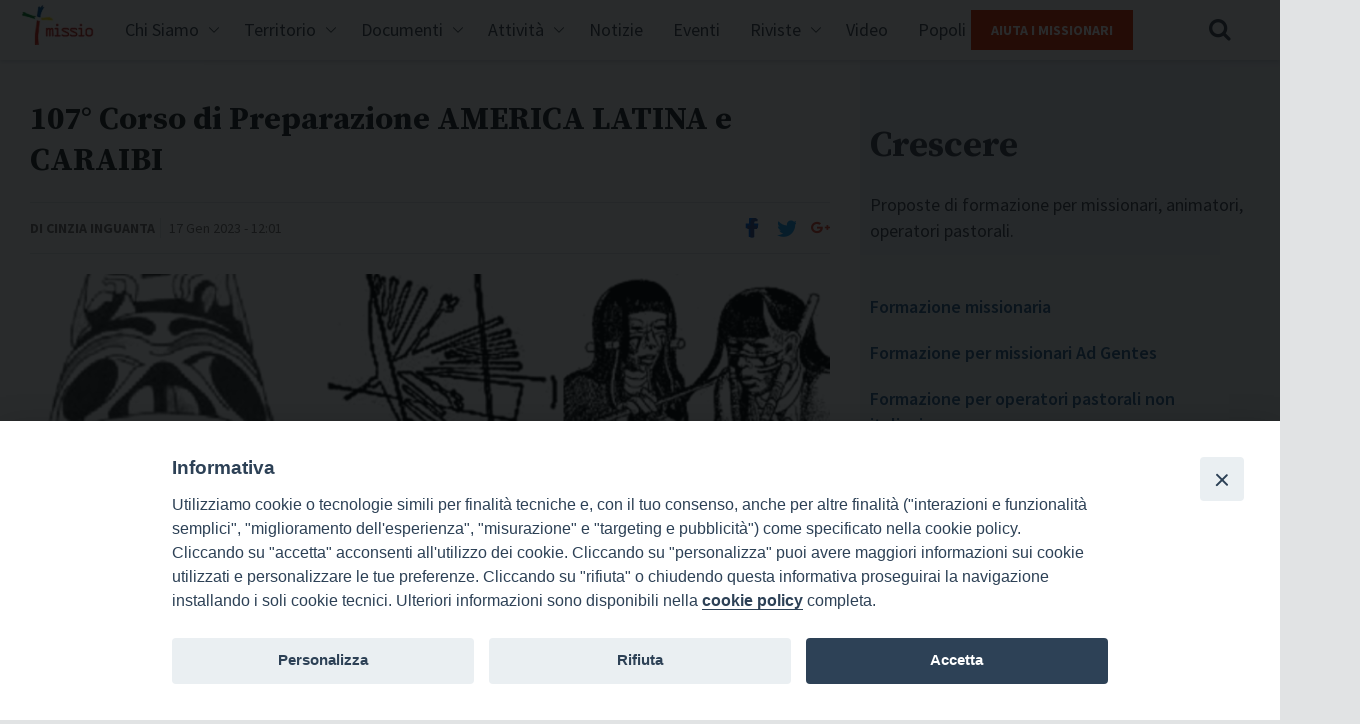

--- FILE ---
content_type: text/html; charset=UTF-8
request_url: https://www.missioitalia.it/141892-2/
body_size: 10461
content:
<!doctype html>
<!--[if lt IE 7]> <html class="no-js ie6" lang="en"> <![endif]-->
<!--[if IE 7]>    <html class="no-js ie7" lang="en"> <![endif]-->
<!--[if IE 8]>    <html class="no-js ie8" lang="en"> <![endif]-->
<!--[if gt IE 8]><!-->

    <!--<![endif]-->

    <html dir="ltr" class="no-js" lang="it-IT" >
        <head>
          <meta charset="utf-8">
          <title>Fondazione Missio  &raquo; 107° Corso di Preparazione AMERICA LATINA e CARAIBI</title>
          <meta name="description" content="">
          <meta name="viewport" content="user-scalable=no, width=device-width, initial-scale=1, maximum-scale=1, shrink-to-fit=no">
                    <meta http-equiv="X-UA-Compatible" content="IE=edge">
                    <link href="https://www.missioitalia.it/wp-content/themes/missio-theme/style.css" rel="stylesheet" />
          <style>iframe[data-ianduclass='iandu-iframe']{display: none;}</style><title>107° Corso di Preparazione AMERICA LATINA e CARAIBI &#8211; Fondazione Missio</title>
<meta name='robots' content='max-image-preview:large' />
	<style>img:is([sizes="auto" i], [sizes^="auto," i]) { contain-intrinsic-size: 3000px 1500px }</style>
	<link rel='dns-prefetch' href='//fonts.googleapis.com' />
<link rel="alternate" type="application/rss+xml" title="Fondazione Missio &raquo; Feed" href="https://www.missioitalia.it/feed/" />
<link rel="alternate" type="application/rss+xml" title="Fondazione Missio &raquo; Feed dei commenti" href="https://www.missioitalia.it/comments/feed/" />
<link rel='stylesheet' id='wp-block-library-css' href='https://www.missioitalia.it/wp-includes/css/dist/block-library/style.min.css?ver=6.8.3' type='text/css' media='all' />
<style id='classic-theme-styles-inline-css' type='text/css'>
/*! This file is auto-generated */
.wp-block-button__link{color:#fff;background-color:#32373c;border-radius:9999px;box-shadow:none;text-decoration:none;padding:calc(.667em + 2px) calc(1.333em + 2px);font-size:1.125em}.wp-block-file__button{background:#32373c;color:#fff;text-decoration:none}
</style>
<style id='global-styles-inline-css' type='text/css'>
:root{--wp--preset--aspect-ratio--square: 1;--wp--preset--aspect-ratio--4-3: 4/3;--wp--preset--aspect-ratio--3-4: 3/4;--wp--preset--aspect-ratio--3-2: 3/2;--wp--preset--aspect-ratio--2-3: 2/3;--wp--preset--aspect-ratio--16-9: 16/9;--wp--preset--aspect-ratio--9-16: 9/16;--wp--preset--color--black: #000000;--wp--preset--color--cyan-bluish-gray: #abb8c3;--wp--preset--color--white: #ffffff;--wp--preset--color--pale-pink: #f78da7;--wp--preset--color--vivid-red: #cf2e2e;--wp--preset--color--luminous-vivid-orange: #ff6900;--wp--preset--color--luminous-vivid-amber: #fcb900;--wp--preset--color--light-green-cyan: #7bdcb5;--wp--preset--color--vivid-green-cyan: #00d084;--wp--preset--color--pale-cyan-blue: #8ed1fc;--wp--preset--color--vivid-cyan-blue: #0693e3;--wp--preset--color--vivid-purple: #9b51e0;--wp--preset--gradient--vivid-cyan-blue-to-vivid-purple: linear-gradient(135deg,rgba(6,147,227,1) 0%,rgb(155,81,224) 100%);--wp--preset--gradient--light-green-cyan-to-vivid-green-cyan: linear-gradient(135deg,rgb(122,220,180) 0%,rgb(0,208,130) 100%);--wp--preset--gradient--luminous-vivid-amber-to-luminous-vivid-orange: linear-gradient(135deg,rgba(252,185,0,1) 0%,rgba(255,105,0,1) 100%);--wp--preset--gradient--luminous-vivid-orange-to-vivid-red: linear-gradient(135deg,rgba(255,105,0,1) 0%,rgb(207,46,46) 100%);--wp--preset--gradient--very-light-gray-to-cyan-bluish-gray: linear-gradient(135deg,rgb(238,238,238) 0%,rgb(169,184,195) 100%);--wp--preset--gradient--cool-to-warm-spectrum: linear-gradient(135deg,rgb(74,234,220) 0%,rgb(151,120,209) 20%,rgb(207,42,186) 40%,rgb(238,44,130) 60%,rgb(251,105,98) 80%,rgb(254,248,76) 100%);--wp--preset--gradient--blush-light-purple: linear-gradient(135deg,rgb(255,206,236) 0%,rgb(152,150,240) 100%);--wp--preset--gradient--blush-bordeaux: linear-gradient(135deg,rgb(254,205,165) 0%,rgb(254,45,45) 50%,rgb(107,0,62) 100%);--wp--preset--gradient--luminous-dusk: linear-gradient(135deg,rgb(255,203,112) 0%,rgb(199,81,192) 50%,rgb(65,88,208) 100%);--wp--preset--gradient--pale-ocean: linear-gradient(135deg,rgb(255,245,203) 0%,rgb(182,227,212) 50%,rgb(51,167,181) 100%);--wp--preset--gradient--electric-grass: linear-gradient(135deg,rgb(202,248,128) 0%,rgb(113,206,126) 100%);--wp--preset--gradient--midnight: linear-gradient(135deg,rgb(2,3,129) 0%,rgb(40,116,252) 100%);--wp--preset--font-size--small: 13px;--wp--preset--font-size--medium: 20px;--wp--preset--font-size--large: 36px;--wp--preset--font-size--x-large: 42px;--wp--preset--spacing--20: 0.44rem;--wp--preset--spacing--30: 0.67rem;--wp--preset--spacing--40: 1rem;--wp--preset--spacing--50: 1.5rem;--wp--preset--spacing--60: 2.25rem;--wp--preset--spacing--70: 3.38rem;--wp--preset--spacing--80: 5.06rem;--wp--preset--shadow--natural: 6px 6px 9px rgba(0, 0, 0, 0.2);--wp--preset--shadow--deep: 12px 12px 50px rgba(0, 0, 0, 0.4);--wp--preset--shadow--sharp: 6px 6px 0px rgba(0, 0, 0, 0.2);--wp--preset--shadow--outlined: 6px 6px 0px -3px rgba(255, 255, 255, 1), 6px 6px rgba(0, 0, 0, 1);--wp--preset--shadow--crisp: 6px 6px 0px rgba(0, 0, 0, 1);}:where(.is-layout-flex){gap: 0.5em;}:where(.is-layout-grid){gap: 0.5em;}body .is-layout-flex{display: flex;}.is-layout-flex{flex-wrap: wrap;align-items: center;}.is-layout-flex > :is(*, div){margin: 0;}body .is-layout-grid{display: grid;}.is-layout-grid > :is(*, div){margin: 0;}:where(.wp-block-columns.is-layout-flex){gap: 2em;}:where(.wp-block-columns.is-layout-grid){gap: 2em;}:where(.wp-block-post-template.is-layout-flex){gap: 1.25em;}:where(.wp-block-post-template.is-layout-grid){gap: 1.25em;}.has-black-color{color: var(--wp--preset--color--black) !important;}.has-cyan-bluish-gray-color{color: var(--wp--preset--color--cyan-bluish-gray) !important;}.has-white-color{color: var(--wp--preset--color--white) !important;}.has-pale-pink-color{color: var(--wp--preset--color--pale-pink) !important;}.has-vivid-red-color{color: var(--wp--preset--color--vivid-red) !important;}.has-luminous-vivid-orange-color{color: var(--wp--preset--color--luminous-vivid-orange) !important;}.has-luminous-vivid-amber-color{color: var(--wp--preset--color--luminous-vivid-amber) !important;}.has-light-green-cyan-color{color: var(--wp--preset--color--light-green-cyan) !important;}.has-vivid-green-cyan-color{color: var(--wp--preset--color--vivid-green-cyan) !important;}.has-pale-cyan-blue-color{color: var(--wp--preset--color--pale-cyan-blue) !important;}.has-vivid-cyan-blue-color{color: var(--wp--preset--color--vivid-cyan-blue) !important;}.has-vivid-purple-color{color: var(--wp--preset--color--vivid-purple) !important;}.has-black-background-color{background-color: var(--wp--preset--color--black) !important;}.has-cyan-bluish-gray-background-color{background-color: var(--wp--preset--color--cyan-bluish-gray) !important;}.has-white-background-color{background-color: var(--wp--preset--color--white) !important;}.has-pale-pink-background-color{background-color: var(--wp--preset--color--pale-pink) !important;}.has-vivid-red-background-color{background-color: var(--wp--preset--color--vivid-red) !important;}.has-luminous-vivid-orange-background-color{background-color: var(--wp--preset--color--luminous-vivid-orange) !important;}.has-luminous-vivid-amber-background-color{background-color: var(--wp--preset--color--luminous-vivid-amber) !important;}.has-light-green-cyan-background-color{background-color: var(--wp--preset--color--light-green-cyan) !important;}.has-vivid-green-cyan-background-color{background-color: var(--wp--preset--color--vivid-green-cyan) !important;}.has-pale-cyan-blue-background-color{background-color: var(--wp--preset--color--pale-cyan-blue) !important;}.has-vivid-cyan-blue-background-color{background-color: var(--wp--preset--color--vivid-cyan-blue) !important;}.has-vivid-purple-background-color{background-color: var(--wp--preset--color--vivid-purple) !important;}.has-black-border-color{border-color: var(--wp--preset--color--black) !important;}.has-cyan-bluish-gray-border-color{border-color: var(--wp--preset--color--cyan-bluish-gray) !important;}.has-white-border-color{border-color: var(--wp--preset--color--white) !important;}.has-pale-pink-border-color{border-color: var(--wp--preset--color--pale-pink) !important;}.has-vivid-red-border-color{border-color: var(--wp--preset--color--vivid-red) !important;}.has-luminous-vivid-orange-border-color{border-color: var(--wp--preset--color--luminous-vivid-orange) !important;}.has-luminous-vivid-amber-border-color{border-color: var(--wp--preset--color--luminous-vivid-amber) !important;}.has-light-green-cyan-border-color{border-color: var(--wp--preset--color--light-green-cyan) !important;}.has-vivid-green-cyan-border-color{border-color: var(--wp--preset--color--vivid-green-cyan) !important;}.has-pale-cyan-blue-border-color{border-color: var(--wp--preset--color--pale-cyan-blue) !important;}.has-vivid-cyan-blue-border-color{border-color: var(--wp--preset--color--vivid-cyan-blue) !important;}.has-vivid-purple-border-color{border-color: var(--wp--preset--color--vivid-purple) !important;}.has-vivid-cyan-blue-to-vivid-purple-gradient-background{background: var(--wp--preset--gradient--vivid-cyan-blue-to-vivid-purple) !important;}.has-light-green-cyan-to-vivid-green-cyan-gradient-background{background: var(--wp--preset--gradient--light-green-cyan-to-vivid-green-cyan) !important;}.has-luminous-vivid-amber-to-luminous-vivid-orange-gradient-background{background: var(--wp--preset--gradient--luminous-vivid-amber-to-luminous-vivid-orange) !important;}.has-luminous-vivid-orange-to-vivid-red-gradient-background{background: var(--wp--preset--gradient--luminous-vivid-orange-to-vivid-red) !important;}.has-very-light-gray-to-cyan-bluish-gray-gradient-background{background: var(--wp--preset--gradient--very-light-gray-to-cyan-bluish-gray) !important;}.has-cool-to-warm-spectrum-gradient-background{background: var(--wp--preset--gradient--cool-to-warm-spectrum) !important;}.has-blush-light-purple-gradient-background{background: var(--wp--preset--gradient--blush-light-purple) !important;}.has-blush-bordeaux-gradient-background{background: var(--wp--preset--gradient--blush-bordeaux) !important;}.has-luminous-dusk-gradient-background{background: var(--wp--preset--gradient--luminous-dusk) !important;}.has-pale-ocean-gradient-background{background: var(--wp--preset--gradient--pale-ocean) !important;}.has-electric-grass-gradient-background{background: var(--wp--preset--gradient--electric-grass) !important;}.has-midnight-gradient-background{background: var(--wp--preset--gradient--midnight) !important;}.has-small-font-size{font-size: var(--wp--preset--font-size--small) !important;}.has-medium-font-size{font-size: var(--wp--preset--font-size--medium) !important;}.has-large-font-size{font-size: var(--wp--preset--font-size--large) !important;}.has-x-large-font-size{font-size: var(--wp--preset--font-size--x-large) !important;}
:where(.wp-block-post-template.is-layout-flex){gap: 1.25em;}:where(.wp-block-post-template.is-layout-grid){gap: 1.25em;}
:where(.wp-block-columns.is-layout-flex){gap: 2em;}:where(.wp-block-columns.is-layout-grid){gap: 2em;}
:root :where(.wp-block-pullquote){font-size: 1.5em;line-height: 1.6;}
</style>
<link rel='stylesheet' id='rss-retriever-css' href='https://www.missioitalia.it/wp-content/plugins/wp-rss-retriever/inc/css/rss-retriever.css?ver=1.6.10' type='text/css' media='all' />
<link rel='stylesheet' id='events-manager-css' href='https://www.missioitalia.it/wp-content/plugins/events-manager/includes/css/events_manager.css?ver=5.9942' type='text/css' media='all' />
<link rel='stylesheet' id='iandu-cookieconsent-css' href='https://www.missioitalia.it/wp-content/plugins/iandu-cookieconsent/public/css/iandu-cookieconsent-public.css?ver=1.4.0' type='text/css' media='all' />
<link rel='stylesheet' id='wpba_front_end_styles-css' href='https://www.missioitalia.it/wp-content/plugins/wp-better-attachments/assets/css/wpba-frontend.css?ver=1.3.11' type='text/css' media='all' />
<link rel='stylesheet' id='parent-style-css' href='https://www.missioitalia.it/wp-content/themes/seed-template-builder-theme/style.css?ver=6.8.3' type='text/css' media='all' />
<link rel='stylesheet' id='missio_css-css' href='https://www.missioitalia.it/wp-content/themes/missio-theme/assets/css/app.min.css?ver=6.8.3' type='text/css' media='all' />
<link rel='stylesheet' id='missio_custom_css-css' href='https://www.missioitalia.it/wp-content/themes/missio-theme/missio-custom/missio-style-extra.css?ver=6.8.3' type='text/css' media='all' />
<link rel='stylesheet' id='google_fonts-css' href='//fonts.googleapis.com/css?family=Source+Sans+Pro:400,400i,600,700,700i|Source+Serif+Pro:400,600,700' type='text/css' media='all' />
<link rel='stylesheet' id='fontawesome-css' href='https://www.missioitalia.it/wp-content/themes/missio-theme/missio-custom/font-awesome.min.css?ver=6.8.3' type='text/css' media='all' />
<link rel='stylesheet' id='swiperJS-css' href='https://www.missioitalia.it/wp-content/themes/missio-theme/missio-custom/swiper.min.css?ver=6.8.3' type='text/css' media='all' />
<script type="text/javascript" src="https://www.missioitalia.it/wp-includes/js/jquery/jquery.min.js?ver=3.7.1" id="jquery-core-js"></script>
<script type="text/javascript" src="https://www.missioitalia.it/wp-includes/js/jquery/jquery-migrate.min.js?ver=3.4.1" id="jquery-migrate-js"></script>
<script type="text/javascript" id="file_uploads_nfpluginsettings-js-extra">
/* <![CDATA[ */
var params = {"clearLogRestUrl":"https:\/\/www.missioitalia.it\/wp-json\/nf-file-uploads\/debug-log\/delete-all","clearLogButtonId":"file_uploads_clear_debug_logger","downloadLogRestUrl":"https:\/\/www.missioitalia.it\/wp-json\/nf-file-uploads\/debug-log\/get-all","downloadLogButtonId":"file_uploads_download_debug_logger"};
/* ]]> */
</script>
<script type="text/javascript" src="https://www.missioitalia.it/wp-content/plugins/ninja-forms-uploads/assets/js/nfpluginsettings.js?ver=3.3.23" id="file_uploads_nfpluginsettings-js"></script>
<script type="text/javascript" src="https://www.missioitalia.it/wp-includes/js/jquery/ui/core.min.js?ver=1.13.3" id="jquery-ui-core-js"></script>
<script type="text/javascript" src="https://www.missioitalia.it/wp-includes/js/jquery/ui/mouse.min.js?ver=1.13.3" id="jquery-ui-mouse-js"></script>
<script type="text/javascript" src="https://www.missioitalia.it/wp-includes/js/jquery/ui/sortable.min.js?ver=1.13.3" id="jquery-ui-sortable-js"></script>
<script type="text/javascript" src="https://www.missioitalia.it/wp-includes/js/jquery/ui/datepicker.min.js?ver=1.13.3" id="jquery-ui-datepicker-js"></script>
<script type="text/javascript" id="jquery-ui-datepicker-js-after">
/* <![CDATA[ */
jQuery(function(jQuery){jQuery.datepicker.setDefaults({"closeText":"Chiudi","currentText":"Oggi","monthNames":["Gennaio","Febbraio","Marzo","Aprile","Maggio","Giugno","Luglio","Agosto","Settembre","Ottobre","Novembre","Dicembre"],"monthNamesShort":["Gen","Feb","Mar","Apr","Mag","Giu","Lug","Ago","Set","Ott","Nov","Dic"],"nextText":"Prossimo","prevText":"Precedente","dayNames":["domenica","luned\u00ec","marted\u00ec","mercoled\u00ec","gioved\u00ec","venerd\u00ec","sabato"],"dayNamesShort":["Dom","Lun","Mar","Mer","Gio","Ven","Sab"],"dayNamesMin":["D","L","M","M","G","V","S"],"dateFormat":"d MM yy","firstDay":1,"isRTL":false});});
/* ]]> */
</script>
<script type="text/javascript" src="https://www.missioitalia.it/wp-includes/js/jquery/ui/menu.min.js?ver=1.13.3" id="jquery-ui-menu-js"></script>
<script type="text/javascript" src="https://www.missioitalia.it/wp-includes/js/dist/dom-ready.min.js?ver=f77871ff7694fffea381" id="wp-dom-ready-js"></script>
<script type="text/javascript" src="https://www.missioitalia.it/wp-includes/js/dist/hooks.min.js?ver=4d63a3d491d11ffd8ac6" id="wp-hooks-js"></script>
<script type="text/javascript" src="https://www.missioitalia.it/wp-includes/js/dist/i18n.min.js?ver=5e580eb46a90c2b997e6" id="wp-i18n-js"></script>
<script type="text/javascript" id="wp-i18n-js-after">
/* <![CDATA[ */
wp.i18n.setLocaleData( { 'text direction\u0004ltr': [ 'ltr' ] } );
/* ]]> */
</script>
<script type="text/javascript" id="wp-a11y-js-translations">
/* <![CDATA[ */
( function( domain, translations ) {
	var localeData = translations.locale_data[ domain ] || translations.locale_data.messages;
	localeData[""].domain = domain;
	wp.i18n.setLocaleData( localeData, domain );
} )( "default", {"translation-revision-date":"2025-10-14 17:47:58+0000","generator":"GlotPress\/4.0.1","domain":"messages","locale_data":{"messages":{"":{"domain":"messages","plural-forms":"nplurals=2; plural=n != 1;","lang":"it"},"Notifications":["Notifiche"]}},"comment":{"reference":"wp-includes\/js\/dist\/a11y.js"}} );
/* ]]> */
</script>
<script type="text/javascript" src="https://www.missioitalia.it/wp-includes/js/dist/a11y.min.js?ver=3156534cc54473497e14" id="wp-a11y-js"></script>
<script type="text/javascript" src="https://www.missioitalia.it/wp-includes/js/jquery/ui/autocomplete.min.js?ver=1.13.3" id="jquery-ui-autocomplete-js"></script>
<script type="text/javascript" src="https://www.missioitalia.it/wp-includes/js/jquery/ui/resizable.min.js?ver=1.13.3" id="jquery-ui-resizable-js"></script>
<script type="text/javascript" src="https://www.missioitalia.it/wp-includes/js/jquery/ui/draggable.min.js?ver=1.13.3" id="jquery-ui-draggable-js"></script>
<script type="text/javascript" src="https://www.missioitalia.it/wp-includes/js/jquery/ui/controlgroup.min.js?ver=1.13.3" id="jquery-ui-controlgroup-js"></script>
<script type="text/javascript" src="https://www.missioitalia.it/wp-includes/js/jquery/ui/checkboxradio.min.js?ver=1.13.3" id="jquery-ui-checkboxradio-js"></script>
<script type="text/javascript" src="https://www.missioitalia.it/wp-includes/js/jquery/ui/button.min.js?ver=1.13.3" id="jquery-ui-button-js"></script>
<script type="text/javascript" src="https://www.missioitalia.it/wp-includes/js/jquery/ui/dialog.min.js?ver=1.13.3" id="jquery-ui-dialog-js"></script>
<script type="text/javascript" id="events-manager-js-extra">
/* <![CDATA[ */
var EM = {"ajaxurl":"https:\/\/www.missioitalia.it\/wp-admin\/admin-ajax.php","locationajaxurl":"https:\/\/www.missioitalia.it\/wp-admin\/admin-ajax.php?action=locations_search","firstDay":"1","locale":"it","dateFormat":"dd\/mm\/yy","ui_css":"https:\/\/www.missioitalia.it\/wp-content\/plugins\/events-manager\/includes\/css\/jquery-ui.min.css","show24hours":"1","is_ssl":"1","google_maps_api":"AIzaSyCV_Vl691DtYSdeGyBKZ77g9nVP0tpL6EY","txt_search":"Ricerca","txt_searching":"Ricerca in corso...","txt_loading":"Caricamento in corso ..."};
/* ]]> */
</script>
<script type="text/javascript" src="https://www.missioitalia.it/wp-content/plugins/events-manager/includes/js/events-manager.js?ver=5.9942" id="events-manager-js"></script>
<script type="text/javascript" src="https://www.missioitalia.it/wp-content/themes/missio-theme/missio-custom/swiper.min.js?ver=6.8.3" id="swiperJS-js"></script>
<link rel="https://api.w.org/" href="https://www.missioitalia.it/wp-json/" /><link rel="alternate" title="JSON" type="application/json" href="https://www.missioitalia.it/wp-json/wp/v2/posts/141892" /><link rel="EditURI" type="application/rsd+xml" title="RSD" href="https://www.missioitalia.it/xmlrpc.php?rsd" />
<link rel="canonical" href="https://www.missioitalia.it/141892-2/" />
<link rel='shortlink' href='https://www.missioitalia.it/?p=141892' />
<link rel="alternate" title="oEmbed (JSON)" type="application/json+oembed" href="https://www.missioitalia.it/wp-json/oembed/1.0/embed?url=https%3A%2F%2Fwww.missioitalia.it%2F141892-2%2F" />
<link rel="alternate" title="oEmbed (XML)" type="text/xml+oembed" href="https://www.missioitalia.it/wp-json/oembed/1.0/embed?url=https%3A%2F%2Fwww.missioitalia.it%2F141892-2%2F&#038;format=xml" />
<!-- Google Tag Manager -->
<script>(function(w,d,s,l,i){w[l]=w[l]||[];w[l].push({'gtm.start':
new Date().getTime(),event:'gtm.js'});var f=d.getElementsByTagName(s)[0],
j=d.createElement(s),dl=l!='dataLayer'?'&l='+l:'';j.async=true;j.src=
'https://www.googletagmanager.com/gtm.js?id='+i+dl;f.parentNode.insertBefore(j,f);
})(window,document,'script','dataLayer','GTM-5LMW5ZPG');</script>
<!-- End Google Tag Manager -->
		<style type="text/css" id="wp-custom-css">
			.speciale-giubileo {
	max-width:368px!important;
}		</style>
		      </head>

    <body class="wp-singular post-template-default single single-post postid-141892 single-format-standard wp-theme-seed-template-builder-theme wp-child-theme-missio-theme no-home seed-tbt-cat-crescere seed-tbt-cat-formazione-missionaria seed-tbt-cat-formazione-missionari"  itemtype="http://schema.org/WebPage">

      <header class="site-header" role="banner">

        <div class="site-container">

            <h1 class="site-logo"><a href="https://www.missioitalia.it/" title="Fondazione Missio">Fondazione Missio <span>Pontificie Opere Missionarie</span></a></h1>

            <nav class="site-menu" role="navigation"><h1 class="assistive">Navigazione principale</h1><ul class="site-menu-primary"><li class='has-dropdown missio-has-dropdown'><a href='https://www.missioitalia.it/presentazione/'>Chi Siamo</a><ul class='submenu missio-submenu'><li data-menusub='52257' class='dropdown-voice menu-depth-0'><a href='https://www.missioitalia.it/presentazione/'> Presentazione <div data-buttonmenusub='52257' class='menu-button-down'></div></a></li><li data-menusub='52256' class='dropdown-voice menu-depth-0'><a href='https://www.missioitalia.it/statuto/'> Statuto <div data-buttonmenusub='52256' class='menu-button-down'></div></a></li><li data-menusub='52255' class='dropdown-voice menu-depth-0'><a href='https://www.missioitalia.it/organigramma/'> Organigramma <div data-buttonmenusub='52255' class='menu-button-down'></div></a></li><li data-menusub='71027' class='dropdown-voice menu-depth-0'><a href='https://www.missioitalia.it/contatti/'> Contatti <div data-buttonmenusub='71027' class='menu-button-down'></div></a></li></ul></li><li class='has-dropdown missio-has-dropdown'><a href='https://www.missioitalia.it/missio-diocesi/'>Territorio</a><ul class='submenu missio-submenu'><li data-menusub='63297' class='dropdown-voice menu-depth-0'><a href='https://www.missioitalia.it/missio-diocesi/'> Missio Diocesi <div data-buttonmenusub='63297' class='menu-button-down'></div></a></li><li data-menusub='67047' class='dropdown-voice menu-depth-0'><a href='/appuntamento-dal-territorio/'> Segnala un evento <div data-buttonmenusub='67047' class='menu-button-down'></div></a></li><li data-menusub='85310' class='dropdown-voice menu-depth-0'><a href='https://www.missioitalia.it/private_missioitalia/archivio-post-privati/'> Area Riservata <div data-buttonmenusub='85310' class='menu-button-down'></div></a></li></ul></li><li class='has-dropdown missio-has-dropdown'><a href='#'>Documenti</a><ul class='submenu missio-submenu'><li data-menusub='63270' class='dropdown-voice menu-depth-0'><a href='https://www.missioitalia.it/category/magistero-pontificio/'> Magistero Pontificio <div data-buttonmenusub='63270' class='menu-button-down'></div></a></li><li data-menusub='63269' class='dropdown-voice menu-depth-0'><a href='https://www.missioitalia.it/category/magistero-dei-vescovi/'> Magistero dei Vescovi <div data-buttonmenusub='63269' class='menu-button-down'></div></a></li><li data-menusub='63271' class='dropdown-voice menu-depth-0'><a href='https://www.missioitalia.it/category/messaggi-delle-giornate-missionarie-mondiali/'> Messaggi GMM <div data-buttonmenusub='63271' class='menu-button-down'></div></a></li><li data-menusub='63268' class='dropdown-voice menu-depth-0'><a href='https://www.missioitalia.it/category/atti-di-convegni-e-seminari/'> Atti di convegni e seminari <div data-buttonmenusub='63268' class='menu-button-down'></div></a></li><li data-menusub='70709' class='dropdown-voice menu-depth-0'><a href='https://www.missioitalia.it/vademecum-centro-missionario-diocesano/'> Vademecum Centro Missionario Diocesano <div data-buttonmenusub='70709' class='menu-button-down'></div></a></li><li data-menusub='70710' class='dropdown-voice menu-depth-0'><a href='https://www.missioitalia.it/regolamento-centro-missionario-diocesano/'> Regolamento Centro Missionario Diocesano <div data-buttonmenusub='70710' class='menu-button-down'></div></a></li><li data-menusub='208674' class='dropdown-voice menu-depth-0'><a href='https://www.missioitalia.it/regolamento-della-commissione-missionaria-regionale/'> Regolamento Commissione Missionaria Regionale <div data-buttonmenusub='208674' class='menu-button-down'></div></a></li></ul></li><li class='has-dropdown missio-has-dropdown'><a href='#'>Attività</a><ul class='submenu missio-submenu'><li data-menusub='85342' class='dropdown-voice menu-depth-0'><a href='https://www.missioitalia.it/category/conoscere/'> Conoscere - Animazione <div data-buttonmenusub='85342' class='menu-button-down'></div></a><li><ul  class='subsubmenu missio-subsubmenu' data-parentID='85342'><li data-menusub='86430' class='dropdown-voice menu-depth-1'><a href='https://www.missioitalia.it/category/conoscere/ragazzi/'> Ragazzi <div data-buttonmenusub='86430' class='menu-button-down'></div></a></ul></li></li><li><ul  class='subsubmenu missio-subsubmenu' data-parentID='85342'><li data-menusub='86429' class='dropdown-voice menu-depth-1'><a href='https://www.missioitalia.it/category/conoscere/giovani/'> Giovani <div data-buttonmenusub='86429' class='menu-button-down'></div></a></ul></li></li><li><ul  class='subsubmenu missio-subsubmenu' data-parentID='85342'><li data-menusub='86426' class='dropdown-voice menu-depth-1'><a href='https://www.missioitalia.it/category/conoscere/adulti/'> Adulti <div data-buttonmenusub='86426' class='menu-button-down'></div></a></ul></li></li><li><ul  class='subsubmenu missio-subsubmenu' data-parentID='85342'><li data-menusub='86427' class='dropdown-voice menu-depth-1'><a href='https://www.missioitalia.it/category/conoscere/consacrati/'> Consacrati <div data-buttonmenusub='86427' class='menu-button-down'></div></a></ul></li></li><li><ul  class='subsubmenu missio-subsubmenu' data-parentID='85342'><li data-menusub='86428' class='dropdown-voice menu-depth-1'><a href='https://www.missioitalia.it/category/conoscere/giornate-missionarie-conoscere/'> Giornate missionarie <div data-buttonmenusub='86428' class='menu-button-down'></div></a></ul></li></li></li><li data-menusub='85343' class='dropdown-voice menu-depth-0'><a href='https://www.missioitalia.it/category/crescere/'> Crescere - Formazione <div data-buttonmenusub='85343' class='menu-button-down'></div></a><li><ul  class='subsubmenu missio-subsubmenu' data-parentID='85343'><li data-menusub='86432' class='dropdown-voice menu-depth-1'><a href='https://www.missioitalia.it/category/crescere/formazione-missionaria/'> Formazione missionaria <div data-buttonmenusub='86432' class='menu-button-down'></div></a></ul></li></li><li><ul  class='subsubmenu missio-subsubmenu' data-parentID='85343'><li data-menusub='86433' class='dropdown-voice menu-depth-1'><a href='https://www.missioitalia.it/category/crescere/formazione-missionari/'> Formazione per missionari Ad Gentes <div data-buttonmenusub='86433' class='menu-button-down'></div></a></ul></li></li><li><ul  class='subsubmenu missio-subsubmenu' data-parentID='85343'><li data-menusub='86434' class='dropdown-voice menu-depth-1'><a href='https://www.missioitalia.it/category/crescere/formazione-operatori-pastorali-non-italiani/'> Formazione per operatori pastorali non italiani <div data-buttonmenusub='86434' class='menu-button-down'></div></a></ul></li></li><li><ul  class='subsubmenu missio-subsubmenu' data-parentID='85343'><li data-menusub='86431' class='dropdown-voice menu-depth-1'><a href='https://www.missioitalia.it/category/crescere/convegni/'> Convegni <div data-buttonmenusub='86431' class='menu-button-down'></div></a></ul></li></li></li><li data-menusub='85341' class='dropdown-voice menu-depth-0'><a href='https://www.missioitalia.it/category/collaborare/'> Collaborare - Cooperazione <div data-buttonmenusub='85341' class='menu-button-down'></div></a><li><ul  class='subsubmenu missio-subsubmenu' data-parentID='85341'><li data-menusub='86437' class='dropdown-voice menu-depth-1'><a href='https://www.missioitalia.it/category/collaborare/esperienze-e-testimoinanze/'> Esperienze e testimonianze <div data-buttonmenusub='86437' class='menu-button-down'></div></a></ul></li></li><li><ul  class='subsubmenu missio-subsubmenu' data-parentID='85341'><li data-menusub='86435' class='dropdown-voice menu-depth-1'><a href='https://missioni.chiesacattolica.it/convenzioni/'> Servizio missionario - Convenzioni <div data-buttonmenusub='86435' class='menu-button-down'></div></a></ul></li></li><li><ul  class='subsubmenu missio-subsubmenu' data-parentID='85341'><li data-menusub='86436' class='dropdown-voice menu-depth-1'><a href='https://www.missioitalia.it/sostieni-la-missione/'> Aiuta i missionari <div data-buttonmenusub='86436' class='menu-button-down'></div></a></ul></li></li></li></ul></li><li class='has-dropdown '><a href='https://www.missioitalia.it/category/news/'>Notizie</a></li><li class='has-dropdown '><a href='https://www.missioitalia.it/eventi/'>Eventi</a></li><li class='has-dropdown missio-has-dropdown'><a href='#'>Riviste</a><ul class='submenu missio-submenu'><li data-menusub='64393' class='dropdown-voice menu-depth-0'><a href='https://www.missioitalia.it/nome-rivista/popoli-e-missione/'> Popoli e Missione <div data-buttonmenusub='64393' class='menu-button-down'></div></a></li><li data-menusub='64395' class='dropdown-voice menu-depth-0'><a href='https://www.missioitalia.it/nome-rivista/il-ponte-d-oro/'> Il Ponte d'Oro <div data-buttonmenusub='64395' class='menu-button-down'></div></a></li><li data-menusub='71114' class='dropdown-voice menu-depth-0'><a href='/nome-rivista/noticum/'> Noticum <div data-buttonmenusub='71114' class='menu-button-down'></div></a></li><li data-menusub='294579' class='dropdown-voice menu-depth-0'><a href='http://www.popoliemissione.it'> Popoli e Missione online <div data-buttonmenusub='294579' class='menu-button-down'></div></a></li></ul></li><li class='has-dropdown '><a href='/s-videogallery/'>Video</a></li><li class='has-dropdown '><a href='http://www.popoliemissione.it'>Popoli e Missione online</a></li></ul></nav>
          <div class="site-menu-section">

            <div class="site-menu-donation">
              <a  class="button button-action" href="https://www.missioitalia.it/sostieni-la-missione/" title="Aiuta i Missionari">Aiuta i Missionari</a>
            </div>

            <div class="site-menu-search">
              <span class="site-menu-search-trigger"></span>
                <form class="site-menu-search-form" role="search" method="get" id="searchform" action="https://www.missioitalia.it/">
                  <input type="search" placeholder="Inserire il termine da cercare e premere invio..." value="" name="s" id="s" />
                </form>

            </div>

            <div class="site-menu-hamburger">
              <span class="site-menu-meat">Menu</span>
            </div>

          </div>

        </div>
      </header>


<div class="site-content">
	<div class="site-container">
		<div class="main-content">
			<main class="main-article" role="main">
  <article class="article single-loop" role="article">
    <header class="article-header" role="banner">
      <h1 class="article-title">107° Corso di Preparazione AMERICA LATINA e CARAIBI</h1>


      
    </header>
    <div class="article-meta">
      <div class="article-meta-info">
        <span class="article-meta-info-author"> Di Cinzia inguanta</span>
        <span class="article-meta-info-date">17 Gen 2023 - 12:01</span>
      </div>
            <div class="article-meta-sharer">
        <ul class="socials-links">
          <li class="facebook"><a class="share-link" href="https://www.facebook.com/sharer/sharer.php?u=https://www.missioitalia.it/141892-2/" title="Facebook">Facebook</a></li>
          <li class="twitter"><a class="share-link" href="https://www.twitter.com/intent/tweet?url=https://www.missioitalia.it/141892-2/" title="Twitter">Twitter</a></li>
          <li class="gplus"><a class="share-link" href="https://plus.google.com/share?url=https://www.missioitalia.it/141892-2/" title="Google Plus">Google Plus</a></li>
        </ul>
      </div>
    </div>

    <div class="article-content single-missio-single seed_entry_content_tbt">
      <img width="900" height="645" src="https://www.missioitalia.it/wp-content/uploads/2020/01/104-corso-al.png" class="missio-image-in-post wp-post-image" alt="104 CORSO AMERICA LATINA - CUM VERONA" decoding="async" fetchpriority="high" srcset="https://www.missioitalia.it/wp-content/uploads/2020/01/104-corso-al.png 900w, https://www.missioitalia.it/wp-content/uploads/2020/01/104-corso-al-300x215.png 300w, https://www.missioitalia.it/wp-content/uploads/2020/01/104-corso-al-768x550.png 768w, https://www.missioitalia.it/wp-content/uploads/2020/01/104-corso-al-360x258.png 360w" sizes="(max-width: 900px) 100vw, 900px" />      <h2 style="text-align: center">Verona, <strong>17 settembre – 20 ottobre 2023</strong></h2>
<h2 style="text-align: center"><strong>TERMINE ISCRIZIONI 31 AGOSTO </strong></h2>
<p>&nbsp;</p>
<p><strong>A chi sono rivolti</strong>: ai presbiteri diocesani, ai religiosi e alle religiose, ai laici e laiche inviati dalle diocesi italiane o dalle famiglie religiose in missione “Ad gentes”. Per i preti diocesani e i laici inviati dal vescovo nell’ambito della cooperazione tra Chiese si usa l’espressione <em>Fidei donum</em>. Per essi la partecipazione al “Corso partenti” è prevista come obbligatoria al fine di stipulare la Convenzione che regola il loro permanere all’estero.</p>
<p><strong>Finalità</strong>: i corsi si articolano in 5 settimane e prendono in considerazione le motivazioni del partire, l’approccio alla storia, ai valori culturali, alla situazione religiosa ed ecclesiale dei paesi a cui si è inviati. I corsi sono residenziali e hanno nella condivisione della vita uno dei loro punti di forza.</p>
<p><strong>Contributo per il corso: </strong><strong>€ 1 350,00<br />
</strong>(Iscrizione: € 300,00 &#8211; Contributo per il corso: € 1 050,00)<br />
La quota comprende tutto incluso il vitto e l’alloggio.</p>
<p>La quota di <strong>€ 300,00</strong> è da versare al momento dell’iscrizione nostro conto corrente n. 007835 intestato a:<br />
<strong>FONDAZIONE MISSIO SEZIONE CUM</strong>, codice IBAN: <strong>IT54T0503411713000000007835</strong>,<br />
per i bonifici dall’estero invece bisogna usare il codice BIC/SWIFT: <strong>BAPPIT21115.<br />
</strong>Il conto è appoggiato al<strong> BANCO BPM, </strong>dip. 0115 VERONA AG. 27.</p>
<p>Nella causale vanno indicati: nome del corso, cognome e nome della persona o delle persone che si iscrivono.</p>
<p>Il <strong>saldo del corso</strong> <strong>€ 1 050,00</strong>, deve essere effettuato entro la prima settimana di corso.<br />
L’eventuale ritiro dello studente va comunicato <strong>entro il 21 agosto 2023</strong>, in caso contrario non sarà restituita l’iscrizione.</p>
<p><strong><em>Per informazioni e iscrizioni:<br />
</em></strong>Segreteria del CUM Tel. 045 8900329 &#8211; <strong><em> </em><a href="mailto:segreteria.cum@missioitalia.it" target="_blank" rel="noopener noreferrer">segreteria.cum@missioitalia.it</a><br />
</strong>ORARIO DI SEGRETERIA: dal lunedì al venerdì, dalle 8:30 alle 12:30</p>
<p><strong><a href="https://www.missioitalia.it/wp-content/uploads/2023/06/2023-107°-Corso-America-Latina-e-Caraibi.pdf" target="_blank" rel="noopener noreferrer">PROGRAMMA</a> </strong></p>
<p><strong>Per scaricare la scheda d&#8217;iscrizione clicca qui sotto:<br />
</strong><strong><a href="https://www.missioitalia.it/wp-content/uploads/2022/12/2023-107%C2%B0-Corso-AL-Scheda-iscrizione-laici.doc" target="_blank" rel="noopener noreferrer">2023-107° Corso AL-Scheda iscrizione laici</a><br />
<a href="https://www.missioitalia.it/wp-content/uploads/2022/12/2023-107%C2%B0-Corso-AL-Scheda-iscrizione-religiose-i.doc" target="_blank" rel="noopener noreferrer">2023-107° Corso AL-Scheda iscrizione religiose-i</a><br />
<a href="https://www.missioitalia.it/wp-content/uploads/2022/12/2023-107%C2%B0-Corso-AL-Scheda-iscrizione-sacerdoti.doc" target="_blank" rel="noopener noreferrer">2023-107° Corso AL-Scheda iscrizione sacerdoti</a></strong></p>
<p><strong>Modalità d&#8217;iscrizione ai corsi:</strong><br />
1) rispettare il termine previsto per le iscrizioni;<br />
2) scaricare il modulo per l&#8217;iscrizione;<br />
3) compilare il modulo per l&#8217;iscrizione, compreso il consenso al trattamento dati; è necessario indicare l’ente che finanzierà il corso con i dati di un referente. <strong>La mancata compilazione dei campi obbligatori, comporterà il rifiuto della domanda</strong>;<br />
4) una volta compilato spedire il modulo all&#8217;indirizzo <strong><a href="mailto:segreteria.cum@missioitalia.it" target="_blank" rel="noopener noreferrer">segreteria.cum@missioitalia.it</a> </strong>insieme alla copia della ricevuta del pagamento del contributo richiesto per l’iscrizione;<br />
5) iscrizione e saldo vanno effettuati con versamento sul nostro C.C. n. 007835 intestato a: <strong>FONDAZIONE MISSIO SEZIONE CUM</strong>, codice IBAN: <strong>IT54T0503411713000000007835</strong>, per i bonifici dall’estero invece bisogna usare il codice BIC/SWIFT:  <strong>BAPPIT21115. </strong>Il conto è appoggiato al<strong> BANCO BPM, </strong>dip. 0115 VERONA AG. 27.</p>
<h2 style="text-align: center"><span style="color: #ff0000"><a style="color: #ff0000" href="https://cloud.3dissue.com/189991/190438/253940/Attivita-Formative-Missio-2023/index.html" target="_blank" rel="noopener noreferrer"><strong>DÉPLIANT Attività Formative Missio-CUM 2023</strong></a></span></h2>
          </div>

    <footer class="article-footer">
      <div class="article-tags">
                        <span class="article-tags-title">Articolo taggato in:</span>
        <ul>
                    <li><a href="https://www.missioitalia.it/tag/attivita-cum/" title="attività cum">attività cum</a></li>

                  <li><a href="https://www.missioitalia.it/tag/corsi-cum/" title="corsi cum">corsi cum</a></li>

                  <li><a href="https://www.missioitalia.it/tag/corsi-partenti/" title="corsi partenti">corsi partenti</a></li>

                  <li><a href="https://www.missioitalia.it/tag/corso-america-latina/" title="corso america latina">corso america latina</a></li>

                  <li><a href="https://www.missioitalia.it/tag/missionari/" title="missionari">missionari</a></li>

                  <li><a href="https://www.missioitalia.it/tag/missionari-in-partenza/" title="missionari in partenza">missionari in partenza</a></li>

                  <li><a href="https://www.missioitalia.it/tag/missione/" title="missione">missione</a></li>

                </ul>
                        </div>
    </footer>
  </article>
</main>

<aside class="main-sidebar crescere" role="complementary">
  <div class="main-sidebar-wrap">
    <h1 class="assistive">Sidebar</h1>
<div class="sidebar-widget-content">			<div class="textwidget"><h2 class="sidebar-cat-title">Crescere</h2>
<p>Proposte di formazione per missionari, animatori, operatori pastorali.</p>
</div>
		</li><div class="sidebar-widget-content"><div class="menu-crescere-container"><ul id="menu-crescere" class="menu"><li id="menu-item-81766" class="menu-item menu-item-type-taxonomy menu-item-object-category current-post-ancestor current-menu-parent current-post-parent menu-item-81766"><a href="https://www.missioitalia.it/category/crescere/formazione-missionaria/">Formazione missionaria</a></li>
<li id="menu-item-81765" class="menu-item menu-item-type-taxonomy menu-item-object-category current-post-ancestor current-menu-parent current-post-parent menu-item-81765"><a href="https://www.missioitalia.it/category/crescere/formazione-missionari/">Formazione per missionari Ad Gentes</a></li>
<li id="menu-item-81767" class="menu-item menu-item-type-taxonomy menu-item-object-category menu-item-81767"><a href="https://www.missioitalia.it/category/crescere/formazione-operatori-pastorali-non-italiani/">Formazione per operatori pastorali non italiani</a></li>
<li id="menu-item-81764" class="menu-item menu-item-type-taxonomy menu-item-object-category menu-item-81764"><a href="https://www.missioitalia.it/category/crescere/convegni/">Convegni</a></li>
</ul></div></li>     
  </div>
</aside>
      </div>
    </div>
  </div>





 <footer class="site-footer" role="contentinfo">
   <div class="site-container">
     <div class="site-footer-wrap">
       <div class="info">
         <h1 class="logo"><a href="/" title="Fondazione Missio">Fondazione Missio</a></h1>
         <div class="address">
           <span class='address-int'>FONDAZIONE DI RELIGIONE MISSIO</span>
           <span><a href="https://www.google.it/maps/dir//Via+Aurelia,+796,+I-00165+Roma+RM,+Italia/@41.88923,12.4064613,17z/data=!3m1!4b1!4m8!4m7!1m0!1m5!1m1!1s0x132f5f919d571713:0x940d6c292aad508b!2m2!1d12.40865!2d41.88923" target="_blank">Via Aurelia, 796 00165 Roma</a></span>
           <span>Tel. +39.06.6650261</span>
           <span>Fax +39.06.66410314</span>
           <span class="cofi">C.F. 97366380588</span>
           <p><a href="https://www.missioitalia.it/privacy-policy/">Privacy Policy</a></p>
         </div>
       </div>

     </div>
   </div>
 </footer>



<script type="speculationrules">
{"prefetch":[{"source":"document","where":{"and":[{"href_matches":"\/*"},{"not":{"href_matches":["\/wp-*.php","\/wp-admin\/*","\/wp-content\/uploads\/*","\/wp-content\/*","\/wp-content\/plugins\/*","\/wp-content\/themes\/missio-theme\/*","\/wp-content\/themes\/seed-template-builder-theme\/*","\/*\\?(.+)"]}},{"not":{"selector_matches":"a[rel~=\"nofollow\"]"}},{"not":{"selector_matches":".no-prefetch, .no-prefetch a"}}]},"eagerness":"conservative"}]}
</script>
        <button id="iandu-fixed-edit-preferences" class="iandu-edit-preferences" type="button" data-cc="c-settings">Preferenze Cookie</button>        
        <link rel='stylesheet' id='so-css-seed-template-builder-theme-css' href='https://www.missioitalia.it/wp-content/uploads/so-css/so-css-seed-template-builder-theme.css?ver=1763981922' type='text/css' media='all' />
<script type="text/javascript" src="https://www.missioitalia.it/wp-content/themes/missio-theme/missio-custom/no.conflict.js?ver=6.8.3" id="noconfilict-js"></script>
<script type="text/javascript" src="https://www.missioitalia.it/wp-content/themes/missio-theme/assets/javascript/jquery-ui.min.js?ver=6.8.3" id="missio_jqueryui-js"></script>
<script type="text/javascript" src="https://www.missioitalia.it/wp-content/themes/missio-theme/assets/javascript/jquery-ui-datepicker-it.min.js?ver=6.8.3" id="missio_datepicker-js"></script>
<script type="text/javascript" src="https://www.missioitalia.it/wp-content/themes/missio-theme/assets/javascript/fancybox.min.js?ver=6.8.3" id="missio_fancy-js"></script>
<script type="text/javascript" src="https://www.missioitalia.it/wp-content/themes/missio-theme/assets/javascript/slick.min.js?ver=6.8.3" id="missio_slick-js"></script>
<script type="text/javascript" src="https://www.missioitalia.it/wp-content/themes/missio-theme/assets/javascript/app.min.js?ver=6.8.3" id="missio_app-js"></script>
<script type="text/javascript" src="https://www.missioitalia.it/wp-content/themes/missio-theme/assets/javascript/jquery.modal.min.js?ver=6.8.3" id="missio_modal-js"></script>
<script type="text/javascript" src="https://www.missioitalia.it/wp-content/themes/missio-theme/assets/javascript/flickity.min.js?ver=6.8.3" id="missio_flick-js"></script>
<script type="text/javascript" src="https://www.missioitalia.it/wp-content/themes/missio-theme/assets/javascript/hcsticky.min.js?ver=6.8.3" id="missio_hcsticky-js"></script>
<script type="text/javascript" id="missio_js-js-extra">
/* <![CDATA[ */
var missioJS = {"ajaxurl":"https:\/\/www.missioitalia.it\/wp-admin\/admin-ajax.php","query_vars":"{\"page\":\"\",\"name\":\"141892-2\"}"};
/* ]]> */
</script>
<script type="text/javascript" src="https://www.missioitalia.it/wp-content/themes/missio-theme/missio-custom/missio-extra.js?ver=6.8.3" id="missio_js-js"></script>
<script type="text/plain" data-cookiecategory="iframe"  src="https://www.missioitalia.it/wp-content/plugins/iandu-cookieconsent/public/js/iandu-iframe-manager.js?ver=1.4.0" id="iandu-cookieconsent-iframe-manager-js"></script>
<script type="text/javascript" src="https://www.missioitalia.it/wp-content/plugins/iandu-cookieconsent/public/js/cookieconsent.js?ver=1.4.0" id="iandu-cookieconsent-js"></script>
<script type="text/javascript" id="iandu-cookieconsent-init-js-extra">
/* <![CDATA[ */
var iandu_cookieconsent_obj = {"ajaxUrl":"https:\/\/www.missioitalia.it\/wp-admin\/admin-ajax.php","security":"77512b59d1","autorun":"true"};
/* ]]> */
</script>
<script type="text/javascript" src="https://www.missioitalia.it/iandu-cc-init-js/?iandu-cc-init-js=1&amp;ver=1.4.0" id="iandu-cookieconsent-init-js"></script>
<script>
  jQuery(document).ready(function(){
      jQuery( "li.has-dropdown.missio-has-dropdown ul.submenu.missio-submenu .menu-depth-0" ).each(function( index, obj ) {
 
        var menusub = jQuery(this).data("menusub");
        var obj_menusub = jQuery(this);
        jQuery(".subsubmenu.missio-subsubmenu").each(function(index, obj){
             
            if(jQuery(this).data('parentid')!==undefined && jQuery(this).data('parentid') ==menusub){
               
            
              jQuery(".submenu").find("[data-menusub='" + menusub + "'] .menu-button-down").addClass("active revealsub arrowdown").parent().addClass("padd-right"); 
            

            } 
        });
        
        jQuery("body").on("click, mouseover",".active.revealsub", function(e){
          e.preventDefault();
          e.stopImmediatePropagation();
           
            var menusub = jQuery(this).data("buttonmenusub");
             
            jQuery("[data-parentid='" + menusub + "']").toggleClass("active");
            jQuery(this).toggleClass("arrowdown");

        });
 
 

});

  });
  </script>
<script>app.init();</script>
<script>homeslider.init();</script>
</body>
</html>


--- FILE ---
content_type: application/javascript
request_url: https://www.missioitalia.it/wp-content/themes/missio-theme/assets/javascript/hcsticky.min.js?ver=6.8.3
body_size: 2609
content:
(function(e,t,n){"use strict";var r=function(e){console.log(e)};var i=e(t),s=t.document,o=e(s);var u=function(){var e,t=3,n=s.createElement("div"),r=n.getElementsByTagName("i");while(n.innerHTML="<!--[if gt IE "+ ++t+"]><i></i><![endif]-->",r[0]){}return t>4?t:e}();var a=function(){var e=t.pageXOffset!==n?t.pageXOffset:s.compatMode=="CSS1Compat"?t.document.documentElement.scrollLeft:t.document.body.scrollLeft,r=t.pageYOffset!==n?t.pageYOffset:s.compatMode=="CSS1Compat"?t.document.documentElement.scrollTop:t.document.body.scrollTop;if(typeof a.x=="undefined"){a.x=e;a.y=r}if(typeof a.distanceX=="undefined"){a.distanceX=e;a.distanceY=r}else{a.distanceX=e-a.x;a.distanceY=r-a.y}var i=a.x-e,o=a.y-r;a.direction=i<0?"right":i>0?"left":o<=0?"down":o>0?"up":"first";a.x=e;a.y=r};i.on("scroll",a);e.fn.style=function(n){if(!n)return null;var r=e(this),i;var o=r.clone().css("display","none");o.find("input:radio").attr("name","copy-"+Math.floor(Math.random()*100+1));r.after(o);var u=function(e,n){var i;if(e.currentStyle){i=e.currentStyle[n.replace(/-\w/g,function(e){return e.toUpperCase().replace("-","")})]}else if(t.getComputedStyle){i=s.defaultView.getComputedStyle(e,null).getPropertyValue(n)}i=/margin/g.test(n)?parseInt(i)===r[0].offsetLeft?i:"auto":i;return i};if(typeof n=="string"){i=u(o[0],n)}else{i={};e.each(n,function(e,t){i[t]=u(o[0],t)})}o.remove();return i||null};e.fn.extend({hcSticky:function(r){if(this.length==0)return this;this.pluginOptions("hcSticky",{top:0,bottom:0,bottomEnd:0,innerTop:0,innerSticker:null,className:"sticky",wrapperClassName:"wrapper-sticky",stickTo:null,responsive:true,followScroll:true,offResolutions:null,onStart:e.noop,onStop:e.noop,on:true,fn:null},r||{},{reinit:function(){e(this).hcSticky()},stop:function(){e(this).pluginOptions("hcSticky",{on:false}).each(function(){var t=e(this),n=t.pluginOptions("hcSticky"),r=t.parent("."+n.wrapperClassName);var i=t.offset().top-r.offset().top;t.css({position:"absolute",top:i,bottom:"auto",left:"auto",right:"auto"}).removeClass(n.className)})},off:function(){e(this).pluginOptions("hcSticky",{on:false}).each(function(){var t=e(this),n=t.pluginOptions("hcSticky"),r=t.parent("."+n.wrapperClassName);t.css({position:"relative",top:"auto",bottom:"auto",left:"auto",right:"auto"}).removeClass(n.className);r.css("height","auto")})},on:function(){e(this).each(function(){e(this).pluginOptions("hcSticky",{on:true,remember:{offsetTop:i.scrollTop()}}).hcSticky()})},destroy:function(){var t=e(this),n=t.pluginOptions("hcSticky"),r=t.parent("."+n.wrapperClassName);t.removeData("hcStickyInit").css({position:r.css("position"),top:r.css("top"),bottom:r.css("bottom"),left:r.css("left"),right:r.css("right")}).removeClass(n.className);i.off("resize",n.fn.resize).off("scroll",n.fn.scroll);t.unwrap()}});if(r&&typeof r.on!="undefined"){if(r.on){this.hcSticky("on")}else{this.hcSticky("off")}}if(typeof r=="string")return this;return this.each(function(){var r=e(this),s=r.pluginOptions("hcSticky");var f=function(){var e=r.parent("."+s.wrapperClassName);if(e.length>0){e.css({height:r.outerHeight(true),width:function(){var t=e.style("width");if(t.indexOf("%")>=0||t=="auto"){if(r.css("box-sizing")=="border-box"||r.css("-moz-box-sizing")=="border-box"){r.css("width",e.width())}else{r.css("width",e.width()-parseInt(r.css("padding-left")-parseInt(r.css("padding-right"))))}return t}else{return r.outerWidth(true)}}()});return e}else{return false}}()||function(){var t=r.style(["width","margin-left","left","right","top","bottom","float","display"]);var n=r.css("display");var i=e("<div>",{"class":s.wrapperClassName}).css({display:n,height:r.outerHeight(true),width:function(){if(t["width"].indexOf("%")>=0||t["width"]=="auto"&&n!="inline-block"&&n!="inline"){r.css("width",parseFloat(r.css("width")));return t["width"]}else if(t["width"]=="auto"&&(n=="inline-block"||n=="inline")){return r.width()}else{return t["margin-left"]=="auto"?r.outerWidth():r.outerWidth(true)}}(),margin:t["margin-left"]?"auto":null,position:function(){var e=r.css("position");return e=="static"?"relative":e}(),"float":t["float"]||null,left:t["left"],right:t["right"],top:t["top"],bottom:t["bottom"],"vertical-align":"top"});r.wrap(i);if(u===7){if(e("head").find("style#hcsticky-iefix").length===0){e('<style id="hcsticky-iefix">.'+s.wrapperClassName+" {zoom: 1;}</style>").appendTo("head")}}return r.parent()}();if(r.data("hcStickyInit"))return;r.data("hcStickyInit",true);var l=s.stickTo&&(s.stickTo=="document"||s.stickTo.nodeType&&s.stickTo.nodeType==9||typeof s.stickTo=="object"&&s.stickTo instanceof(typeof HTMLDocument!="undefined"?HTMLDocument:Document))?true:false;var c=s.stickTo?l?o:typeof s.stickTo=="string"?e(s.stickTo):s.stickTo:f.parent();r.css({top:"auto",bottom:"auto",left:"auto",right:"auto"});i.on('load', function(){if(r.outerHeight(true)>c.height()){f.css("height",r.outerHeight(true));r.hcSticky("reinit")}});var h=function(e){if(r.hasClass(s.className))return;e=e||{};r.css({position:"fixed",top:e.top||0,left:e.left||f.offset().left}).addClass(s.className);s.onStart.apply(r[0]);f.addClass("sticky-active")},p=function(e){e=e||{};e.position=e.position||"absolute";e.top=e.top||0;e.left=e.left||0;if(r.css("position")!="fixed"&&parseInt(r.css("top"))==e.top)return;r.css({position:e.position,top:e.top,left:e.left}).removeClass(s.className);s.onStop.apply(r[0]);f.removeClass("sticky-active")};var d=function(t){if(!s.on||!r.is(":visible"))return;if(r.outerHeight(true)>=c.height()){p();return}var n=s.innerSticker?e(s.innerSticker).position().top:s.innerTop?s.innerTop:0,o=f.offset().top,u=c.height()-s.bottomEnd+(l?0:o),d=f.offset().top-s.top+n,v=r.outerHeight(true)+s.bottom,m=i.height(),g=i.scrollTop(),y=r.offset().top,b=y-g,w;if(typeof s.remember!="undefined"&&s.remember){var E=y-s.top-n;if(v-n>m&&s.followScroll){if(E<g&&g+m<=E+r.height()){s.remember=false}}else{if(s.remember.offsetTop>E){if(g<=E){h({top:s.top-n});s.remember=false}}else{if(g>=E){h({top:s.top-n});s.remember=false}}}return}if(g>d){if(u+s.bottom-(s.followScroll&&m<v?0:s.top)<=g+v-n-(v-n>m-(d-n)&&s.followScroll?(w=v-m-n)>0?w:0:0)){p({top:u-v+s.bottom-o})}else if(v-n>m&&s.followScroll){if(b+v<=m){if(a.direction=="down"){h({top:m-v})}else{if(b<0&&r.css("position")=="fixed"){p({top:y-(d+s.top-n)-a.distanceY})}}}else{if(a.direction=="up"&&y>=g+s.top-n){h({top:s.top-n})}else if(a.direction=="down"&&y+v>m&&r.css("position")=="fixed"){p({top:y-(d+s.top-n)-a.distanceY})}}}else{h({top:s.top-n})}}else{p()}};var v=false,m=false;var g=function(){b();y();if(!s.on)return;var e=function(){if(r.css("position")=="fixed"){r.css("left",f.offset().left)}else{r.css("left",0)}};if(s.responsive){if(!m){m=r.clone().attr("style","").css({visibility:"hidden",height:0,overflow:"hidden",paddingTop:0,paddingBottom:0,marginTop:0,marginBottom:0});f.after(m)}var t=f.style("width");var n=m.style("width");if(n=="auto"&&t!="auto"){n=parseInt(r.css("width"))}if(n!=t){f.width(n)}if(v){clearTimeout(v)}v=setTimeout(function(){v=false;m.remove();m=false},250)}e();if(r.outerWidth(true)!=f.width()){var i=r.css("box-sizing")=="border-box"||r.css("-moz-box-sizing")=="border-box"?f.width():f.width()-parseInt(r.css("padding-left"))-parseInt(r.css("padding-right"));i=i-parseInt(r.css("margin-left"))-parseInt(r.css("margin-right"));r.css("width",i)}};r.pluginOptions("hcSticky",{fn:{scroll:d,resize:g}});var y=function(){if(s.offResolutions){if(!e.isArray(s.offResolutions)){s.offResolutions=[s.offResolutions]}var t=true;e.each(s.offResolutions,function(e,n){if(n<0){if(i.width()<n*-1){t=false;r.hcSticky("off")}}else{if(i.width()>n){t=false;r.hcSticky("off")}}});if(t&&!s.on){r.hcSticky("on")}}};y();i.on("resize",g);var b=function(){var r=false;if(e._data(t,"events").scroll!=n){e.each(e._data(t,"events").scroll,function(e,t){if(t.handler==s.fn.scroll){r=true}})}if(!r){s.fn.scroll(true);i.on("scroll",s.fn.scroll)}};b()})}})})(jQuery,this);(function(e,t){"use strict";e.fn.extend({pluginOptions:function(n,r,i,s){if(!this.data(n))this.data(n,{});if(n&&typeof r=="undefined")return this.data(n).options;i=i||r||{};if(typeof i=="object"||i===t){return this.each(function(){var t=e(this);if(!t.data(n).options){t.data(n,{options:e.extend(r,i||{})});if(s){t.data(n).commands=s}}else{t.data(n,e.extend(t.data(n),{options:e.extend(t.data(n).options,i||{})}))}})}else if(typeof i=="string"){return this.each(function(){e(this).data(n).commands[i].call(this)})}else{return this}}})})(jQuery)
